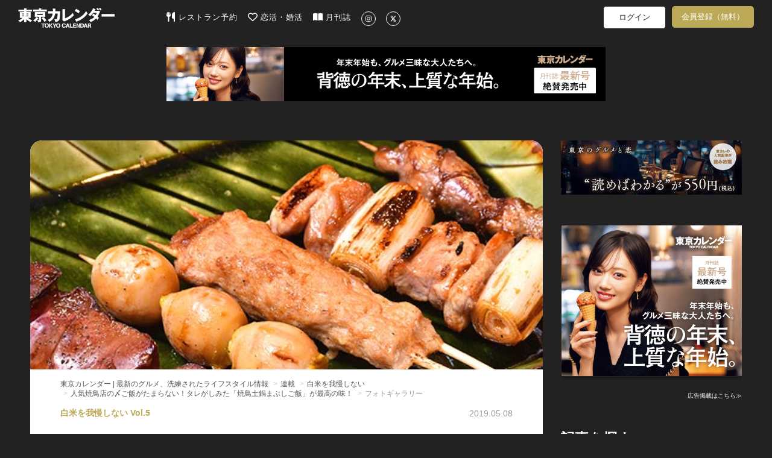

--- FILE ---
content_type: text/html; charset=utf-8
request_url: https://www.google.com/recaptcha/api2/aframe
body_size: 268
content:
<!DOCTYPE HTML><html><head><meta http-equiv="content-type" content="text/html; charset=UTF-8"></head><body><script nonce="HIkmcAyR9NEdJ7p8BIZyrQ">/** Anti-fraud and anti-abuse applications only. See google.com/recaptcha */ try{var clients={'sodar':'https://pagead2.googlesyndication.com/pagead/sodar?'};window.addEventListener("message",function(a){try{if(a.source===window.parent){var b=JSON.parse(a.data);var c=clients[b['id']];if(c){var d=document.createElement('img');d.src=c+b['params']+'&rc='+(localStorage.getItem("rc::a")?sessionStorage.getItem("rc::b"):"");window.document.body.appendChild(d);sessionStorage.setItem("rc::e",parseInt(sessionStorage.getItem("rc::e")||0)+1);localStorage.setItem("rc::h",'1766045951158');}}}catch(b){}});window.parent.postMessage("_grecaptcha_ready", "*");}catch(b){}</script></body></html>